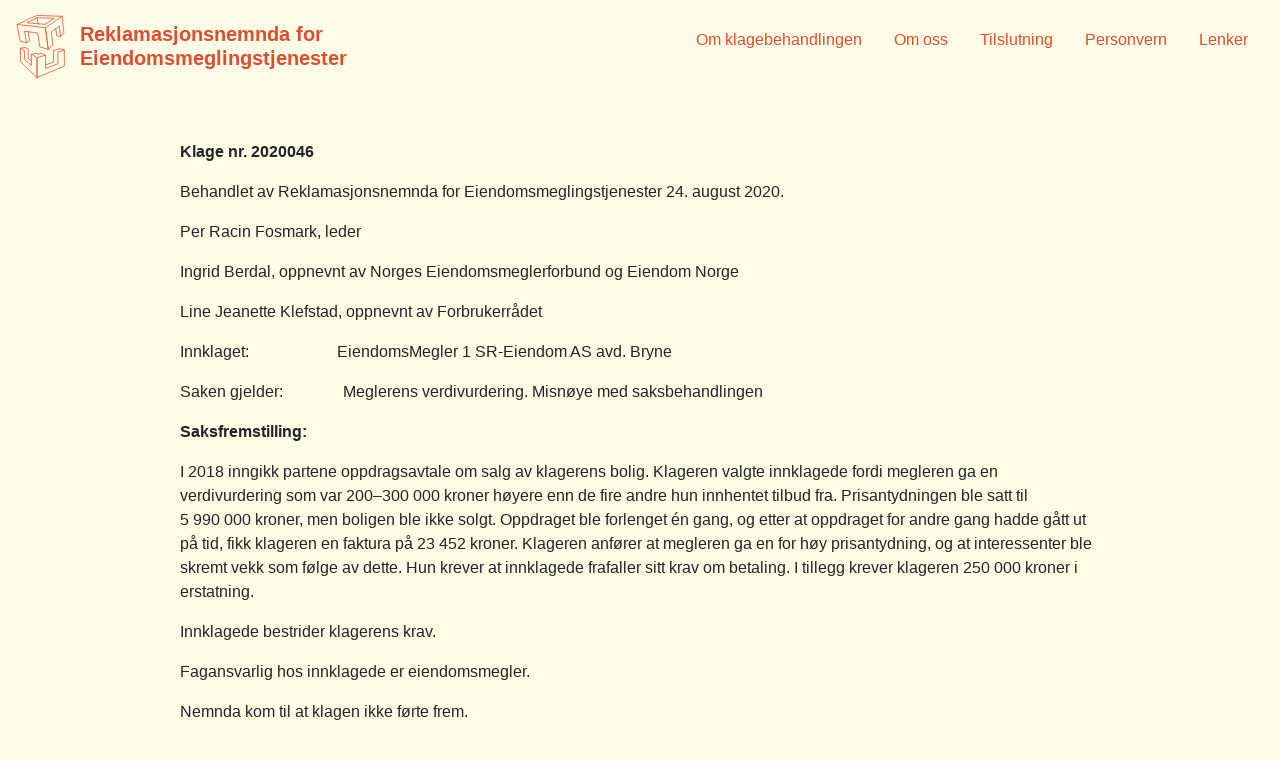

--- FILE ---
content_type: text/html; charset=UTF-8
request_url: https://eiendomsmeglingsnemnda.no/arkiv/21015
body_size: 8130
content:
<!DOCTYPE html>
<html lang="no">
<head>
  <meta charset="UTF-8">
  <meta name="viewport" content="width=device-width, initial-scale=1.0">
  <meta http-equiv="X-UA-Compatible" content="ie=edge">
  <title>Reklamasjonsnemnda for Eiendomsmeglingstjenester</title>
  <link rel="stylesheet" href="https://stackpath.bootstrapcdn.com/bootstrap/4.3.1/css/bootstrap.min.css" integrity="sha384-ggOyR0iXCbMQv3Xipma34MD+dH/1fQ784/j6cY/iJTQUOhcWr7x9JvoRxT2MZw1T" crossorigin="anonymous">
  <script>let baseUrl = 'https://eiendomsmeglingsnemnda.no'</script>
  <script async src="https://kit.fontawesome.com/25c10f540a.js"></script>
  <meta name='robots' content='max-image-preview:large' />
<script type="text/javascript">
/* <![CDATA[ */
window._wpemojiSettings = {"baseUrl":"https:\/\/s.w.org\/images\/core\/emoji\/14.0.0\/72x72\/","ext":".png","svgUrl":"https:\/\/s.w.org\/images\/core\/emoji\/14.0.0\/svg\/","svgExt":".svg","source":{"concatemoji":"https:\/\/eiendomsmeglingsnemnda.no\/wp-includes\/js\/wp-emoji-release.min.js?ver=6.4.7"}};
/*! This file is auto-generated */
!function(i,n){var o,s,e;function c(e){try{var t={supportTests:e,timestamp:(new Date).valueOf()};sessionStorage.setItem(o,JSON.stringify(t))}catch(e){}}function p(e,t,n){e.clearRect(0,0,e.canvas.width,e.canvas.height),e.fillText(t,0,0);var t=new Uint32Array(e.getImageData(0,0,e.canvas.width,e.canvas.height).data),r=(e.clearRect(0,0,e.canvas.width,e.canvas.height),e.fillText(n,0,0),new Uint32Array(e.getImageData(0,0,e.canvas.width,e.canvas.height).data));return t.every(function(e,t){return e===r[t]})}function u(e,t,n){switch(t){case"flag":return n(e,"\ud83c\udff3\ufe0f\u200d\u26a7\ufe0f","\ud83c\udff3\ufe0f\u200b\u26a7\ufe0f")?!1:!n(e,"\ud83c\uddfa\ud83c\uddf3","\ud83c\uddfa\u200b\ud83c\uddf3")&&!n(e,"\ud83c\udff4\udb40\udc67\udb40\udc62\udb40\udc65\udb40\udc6e\udb40\udc67\udb40\udc7f","\ud83c\udff4\u200b\udb40\udc67\u200b\udb40\udc62\u200b\udb40\udc65\u200b\udb40\udc6e\u200b\udb40\udc67\u200b\udb40\udc7f");case"emoji":return!n(e,"\ud83e\udef1\ud83c\udffb\u200d\ud83e\udef2\ud83c\udfff","\ud83e\udef1\ud83c\udffb\u200b\ud83e\udef2\ud83c\udfff")}return!1}function f(e,t,n){var r="undefined"!=typeof WorkerGlobalScope&&self instanceof WorkerGlobalScope?new OffscreenCanvas(300,150):i.createElement("canvas"),a=r.getContext("2d",{willReadFrequently:!0}),o=(a.textBaseline="top",a.font="600 32px Arial",{});return e.forEach(function(e){o[e]=t(a,e,n)}),o}function t(e){var t=i.createElement("script");t.src=e,t.defer=!0,i.head.appendChild(t)}"undefined"!=typeof Promise&&(o="wpEmojiSettingsSupports",s=["flag","emoji"],n.supports={everything:!0,everythingExceptFlag:!0},e=new Promise(function(e){i.addEventListener("DOMContentLoaded",e,{once:!0})}),new Promise(function(t){var n=function(){try{var e=JSON.parse(sessionStorage.getItem(o));if("object"==typeof e&&"number"==typeof e.timestamp&&(new Date).valueOf()<e.timestamp+604800&&"object"==typeof e.supportTests)return e.supportTests}catch(e){}return null}();if(!n){if("undefined"!=typeof Worker&&"undefined"!=typeof OffscreenCanvas&&"undefined"!=typeof URL&&URL.createObjectURL&&"undefined"!=typeof Blob)try{var e="postMessage("+f.toString()+"("+[JSON.stringify(s),u.toString(),p.toString()].join(",")+"));",r=new Blob([e],{type:"text/javascript"}),a=new Worker(URL.createObjectURL(r),{name:"wpTestEmojiSupports"});return void(a.onmessage=function(e){c(n=e.data),a.terminate(),t(n)})}catch(e){}c(n=f(s,u,p))}t(n)}).then(function(e){for(var t in e)n.supports[t]=e[t],n.supports.everything=n.supports.everything&&n.supports[t],"flag"!==t&&(n.supports.everythingExceptFlag=n.supports.everythingExceptFlag&&n.supports[t]);n.supports.everythingExceptFlag=n.supports.everythingExceptFlag&&!n.supports.flag,n.DOMReady=!1,n.readyCallback=function(){n.DOMReady=!0}}).then(function(){return e}).then(function(){var e;n.supports.everything||(n.readyCallback(),(e=n.source||{}).concatemoji?t(e.concatemoji):e.wpemoji&&e.twemoji&&(t(e.twemoji),t(e.wpemoji)))}))}((window,document),window._wpemojiSettings);
/* ]]> */
</script>
<style id='wp-emoji-styles-inline-css' type='text/css'>

	img.wp-smiley, img.emoji {
		display: inline !important;
		border: none !important;
		box-shadow: none !important;
		height: 1em !important;
		width: 1em !important;
		margin: 0 0.07em !important;
		vertical-align: -0.1em !important;
		background: none !important;
		padding: 0 !important;
	}
</style>
<link rel='stylesheet' id='wp-block-library-css' href='https://eiendomsmeglingsnemnda.no/wp-includes/css/dist/block-library/style.min.css?ver=6.4.7' type='text/css' media='all' />
<style id='classic-theme-styles-inline-css' type='text/css'>
/*! This file is auto-generated */
.wp-block-button__link{color:#fff;background-color:#32373c;border-radius:9999px;box-shadow:none;text-decoration:none;padding:calc(.667em + 2px) calc(1.333em + 2px);font-size:1.125em}.wp-block-file__button{background:#32373c;color:#fff;text-decoration:none}
</style>
<style id='global-styles-inline-css' type='text/css'>
body{--wp--preset--color--black: #000000;--wp--preset--color--cyan-bluish-gray: #abb8c3;--wp--preset--color--white: #ffffff;--wp--preset--color--pale-pink: #f78da7;--wp--preset--color--vivid-red: #cf2e2e;--wp--preset--color--luminous-vivid-orange: #ff6900;--wp--preset--color--luminous-vivid-amber: #fcb900;--wp--preset--color--light-green-cyan: #7bdcb5;--wp--preset--color--vivid-green-cyan: #00d084;--wp--preset--color--pale-cyan-blue: #8ed1fc;--wp--preset--color--vivid-cyan-blue: #0693e3;--wp--preset--color--vivid-purple: #9b51e0;--wp--preset--gradient--vivid-cyan-blue-to-vivid-purple: linear-gradient(135deg,rgba(6,147,227,1) 0%,rgb(155,81,224) 100%);--wp--preset--gradient--light-green-cyan-to-vivid-green-cyan: linear-gradient(135deg,rgb(122,220,180) 0%,rgb(0,208,130) 100%);--wp--preset--gradient--luminous-vivid-amber-to-luminous-vivid-orange: linear-gradient(135deg,rgba(252,185,0,1) 0%,rgba(255,105,0,1) 100%);--wp--preset--gradient--luminous-vivid-orange-to-vivid-red: linear-gradient(135deg,rgba(255,105,0,1) 0%,rgb(207,46,46) 100%);--wp--preset--gradient--very-light-gray-to-cyan-bluish-gray: linear-gradient(135deg,rgb(238,238,238) 0%,rgb(169,184,195) 100%);--wp--preset--gradient--cool-to-warm-spectrum: linear-gradient(135deg,rgb(74,234,220) 0%,rgb(151,120,209) 20%,rgb(207,42,186) 40%,rgb(238,44,130) 60%,rgb(251,105,98) 80%,rgb(254,248,76) 100%);--wp--preset--gradient--blush-light-purple: linear-gradient(135deg,rgb(255,206,236) 0%,rgb(152,150,240) 100%);--wp--preset--gradient--blush-bordeaux: linear-gradient(135deg,rgb(254,205,165) 0%,rgb(254,45,45) 50%,rgb(107,0,62) 100%);--wp--preset--gradient--luminous-dusk: linear-gradient(135deg,rgb(255,203,112) 0%,rgb(199,81,192) 50%,rgb(65,88,208) 100%);--wp--preset--gradient--pale-ocean: linear-gradient(135deg,rgb(255,245,203) 0%,rgb(182,227,212) 50%,rgb(51,167,181) 100%);--wp--preset--gradient--electric-grass: linear-gradient(135deg,rgb(202,248,128) 0%,rgb(113,206,126) 100%);--wp--preset--gradient--midnight: linear-gradient(135deg,rgb(2,3,129) 0%,rgb(40,116,252) 100%);--wp--preset--font-size--small: 13px;--wp--preset--font-size--medium: 20px;--wp--preset--font-size--large: 36px;--wp--preset--font-size--x-large: 42px;--wp--preset--spacing--20: 0.44rem;--wp--preset--spacing--30: 0.67rem;--wp--preset--spacing--40: 1rem;--wp--preset--spacing--50: 1.5rem;--wp--preset--spacing--60: 2.25rem;--wp--preset--spacing--70: 3.38rem;--wp--preset--spacing--80: 5.06rem;--wp--preset--shadow--natural: 6px 6px 9px rgba(0, 0, 0, 0.2);--wp--preset--shadow--deep: 12px 12px 50px rgba(0, 0, 0, 0.4);--wp--preset--shadow--sharp: 6px 6px 0px rgba(0, 0, 0, 0.2);--wp--preset--shadow--outlined: 6px 6px 0px -3px rgba(255, 255, 255, 1), 6px 6px rgba(0, 0, 0, 1);--wp--preset--shadow--crisp: 6px 6px 0px rgba(0, 0, 0, 1);}:where(.is-layout-flex){gap: 0.5em;}:where(.is-layout-grid){gap: 0.5em;}body .is-layout-flow > .alignleft{float: left;margin-inline-start: 0;margin-inline-end: 2em;}body .is-layout-flow > .alignright{float: right;margin-inline-start: 2em;margin-inline-end: 0;}body .is-layout-flow > .aligncenter{margin-left: auto !important;margin-right: auto !important;}body .is-layout-constrained > .alignleft{float: left;margin-inline-start: 0;margin-inline-end: 2em;}body .is-layout-constrained > .alignright{float: right;margin-inline-start: 2em;margin-inline-end: 0;}body .is-layout-constrained > .aligncenter{margin-left: auto !important;margin-right: auto !important;}body .is-layout-constrained > :where(:not(.alignleft):not(.alignright):not(.alignfull)){max-width: var(--wp--style--global--content-size);margin-left: auto !important;margin-right: auto !important;}body .is-layout-constrained > .alignwide{max-width: var(--wp--style--global--wide-size);}body .is-layout-flex{display: flex;}body .is-layout-flex{flex-wrap: wrap;align-items: center;}body .is-layout-flex > *{margin: 0;}body .is-layout-grid{display: grid;}body .is-layout-grid > *{margin: 0;}:where(.wp-block-columns.is-layout-flex){gap: 2em;}:where(.wp-block-columns.is-layout-grid){gap: 2em;}:where(.wp-block-post-template.is-layout-flex){gap: 1.25em;}:where(.wp-block-post-template.is-layout-grid){gap: 1.25em;}.has-black-color{color: var(--wp--preset--color--black) !important;}.has-cyan-bluish-gray-color{color: var(--wp--preset--color--cyan-bluish-gray) !important;}.has-white-color{color: var(--wp--preset--color--white) !important;}.has-pale-pink-color{color: var(--wp--preset--color--pale-pink) !important;}.has-vivid-red-color{color: var(--wp--preset--color--vivid-red) !important;}.has-luminous-vivid-orange-color{color: var(--wp--preset--color--luminous-vivid-orange) !important;}.has-luminous-vivid-amber-color{color: var(--wp--preset--color--luminous-vivid-amber) !important;}.has-light-green-cyan-color{color: var(--wp--preset--color--light-green-cyan) !important;}.has-vivid-green-cyan-color{color: var(--wp--preset--color--vivid-green-cyan) !important;}.has-pale-cyan-blue-color{color: var(--wp--preset--color--pale-cyan-blue) !important;}.has-vivid-cyan-blue-color{color: var(--wp--preset--color--vivid-cyan-blue) !important;}.has-vivid-purple-color{color: var(--wp--preset--color--vivid-purple) !important;}.has-black-background-color{background-color: var(--wp--preset--color--black) !important;}.has-cyan-bluish-gray-background-color{background-color: var(--wp--preset--color--cyan-bluish-gray) !important;}.has-white-background-color{background-color: var(--wp--preset--color--white) !important;}.has-pale-pink-background-color{background-color: var(--wp--preset--color--pale-pink) !important;}.has-vivid-red-background-color{background-color: var(--wp--preset--color--vivid-red) !important;}.has-luminous-vivid-orange-background-color{background-color: var(--wp--preset--color--luminous-vivid-orange) !important;}.has-luminous-vivid-amber-background-color{background-color: var(--wp--preset--color--luminous-vivid-amber) !important;}.has-light-green-cyan-background-color{background-color: var(--wp--preset--color--light-green-cyan) !important;}.has-vivid-green-cyan-background-color{background-color: var(--wp--preset--color--vivid-green-cyan) !important;}.has-pale-cyan-blue-background-color{background-color: var(--wp--preset--color--pale-cyan-blue) !important;}.has-vivid-cyan-blue-background-color{background-color: var(--wp--preset--color--vivid-cyan-blue) !important;}.has-vivid-purple-background-color{background-color: var(--wp--preset--color--vivid-purple) !important;}.has-black-border-color{border-color: var(--wp--preset--color--black) !important;}.has-cyan-bluish-gray-border-color{border-color: var(--wp--preset--color--cyan-bluish-gray) !important;}.has-white-border-color{border-color: var(--wp--preset--color--white) !important;}.has-pale-pink-border-color{border-color: var(--wp--preset--color--pale-pink) !important;}.has-vivid-red-border-color{border-color: var(--wp--preset--color--vivid-red) !important;}.has-luminous-vivid-orange-border-color{border-color: var(--wp--preset--color--luminous-vivid-orange) !important;}.has-luminous-vivid-amber-border-color{border-color: var(--wp--preset--color--luminous-vivid-amber) !important;}.has-light-green-cyan-border-color{border-color: var(--wp--preset--color--light-green-cyan) !important;}.has-vivid-green-cyan-border-color{border-color: var(--wp--preset--color--vivid-green-cyan) !important;}.has-pale-cyan-blue-border-color{border-color: var(--wp--preset--color--pale-cyan-blue) !important;}.has-vivid-cyan-blue-border-color{border-color: var(--wp--preset--color--vivid-cyan-blue) !important;}.has-vivid-purple-border-color{border-color: var(--wp--preset--color--vivid-purple) !important;}.has-vivid-cyan-blue-to-vivid-purple-gradient-background{background: var(--wp--preset--gradient--vivid-cyan-blue-to-vivid-purple) !important;}.has-light-green-cyan-to-vivid-green-cyan-gradient-background{background: var(--wp--preset--gradient--light-green-cyan-to-vivid-green-cyan) !important;}.has-luminous-vivid-amber-to-luminous-vivid-orange-gradient-background{background: var(--wp--preset--gradient--luminous-vivid-amber-to-luminous-vivid-orange) !important;}.has-luminous-vivid-orange-to-vivid-red-gradient-background{background: var(--wp--preset--gradient--luminous-vivid-orange-to-vivid-red) !important;}.has-very-light-gray-to-cyan-bluish-gray-gradient-background{background: var(--wp--preset--gradient--very-light-gray-to-cyan-bluish-gray) !important;}.has-cool-to-warm-spectrum-gradient-background{background: var(--wp--preset--gradient--cool-to-warm-spectrum) !important;}.has-blush-light-purple-gradient-background{background: var(--wp--preset--gradient--blush-light-purple) !important;}.has-blush-bordeaux-gradient-background{background: var(--wp--preset--gradient--blush-bordeaux) !important;}.has-luminous-dusk-gradient-background{background: var(--wp--preset--gradient--luminous-dusk) !important;}.has-pale-ocean-gradient-background{background: var(--wp--preset--gradient--pale-ocean) !important;}.has-electric-grass-gradient-background{background: var(--wp--preset--gradient--electric-grass) !important;}.has-midnight-gradient-background{background: var(--wp--preset--gradient--midnight) !important;}.has-small-font-size{font-size: var(--wp--preset--font-size--small) !important;}.has-medium-font-size{font-size: var(--wp--preset--font-size--medium) !important;}.has-large-font-size{font-size: var(--wp--preset--font-size--large) !important;}.has-x-large-font-size{font-size: var(--wp--preset--font-size--x-large) !important;}
.wp-block-navigation a:where(:not(.wp-element-button)){color: inherit;}
:where(.wp-block-post-template.is-layout-flex){gap: 1.25em;}:where(.wp-block-post-template.is-layout-grid){gap: 1.25em;}
:where(.wp-block-columns.is-layout-flex){gap: 2em;}:where(.wp-block-columns.is-layout-grid){gap: 2em;}
.wp-block-pullquote{font-size: 1.5em;line-height: 1.6;}
</style>
<link rel='stylesheet' id='main_style-css' href='https://eiendomsmeglingsnemnda.no/wp-content/themes/eiendomsmeglingsnemnda/assets/css/main.css?ver=1.0' type='text/css' media='' />
<link rel="https://api.w.org/" href="https://eiendomsmeglingsnemnda.no/wp-json/" /><link rel="alternate" type="application/json" href="https://eiendomsmeglingsnemnda.no/wp-json/wp/v2/posts/21015" /><link rel="EditURI" type="application/rsd+xml" title="RSD" href="https://eiendomsmeglingsnemnda.no/xmlrpc.php?rsd" />
<meta name="generator" content="WordPress 6.4.7" />
<link rel="canonical" href="https://eiendomsmeglingsnemnda.no/arkiv/21015" />
<link rel='shortlink' href='https://eiendomsmeglingsnemnda.no/?p=21015' />
<link rel="alternate" type="application/json+oembed" href="https://eiendomsmeglingsnemnda.no/wp-json/oembed/1.0/embed?url=https%3A%2F%2Feiendomsmeglingsnemnda.no%2Farkiv%2F21015" />
<link rel="alternate" type="text/xml+oembed" href="https://eiendomsmeglingsnemnda.no/wp-json/oembed/1.0/embed?url=https%3A%2F%2Feiendomsmeglingsnemnda.no%2Farkiv%2F21015&#038;format=xml" />
		<style>
			.algolia-search-highlight {
				background-color: #fffbcc;
				border-radius: 2px;
				font-style: normal;
			}
		</style>
		</head>

<body class="d-flex flex-column h-100-minus-footer">
  <header class="container-fluid bg-egg">
    <div class="row">
      <nav class="navbar navbar-expand-sm w-100">

        <a class="navbar-brand logo" href="https://eiendomsmeglingsnemnda.no">
                      <img class="rfe-logo" src="https://eiendomsmeglingsnemnda.no/wp-content/themes/eiendomsmeglingsnemnda/assets/img/rfe-logo-dark.svg">
          
          <div class="d-inline-block align-middle ml-2">
            <h1 class="my-0 text-orange">Reklamasjonsnemnda for</h1>
            <h1 class="my-0 text-orange">Eiendomsmeglingstjenester</h1>
          </div>
        </a>

          <div class="mobile-menu d-block d-lg-none">
            <span class="l1 bg-orange"></span>
            <span class="l2 bg-orange"></span>
            <span class="l3 bg-orange"></span>
          </div>
          <div class="exit-menu d-none">
            <span class="x1 bg-egg"></span>
            <span class="x2 bg-egg"></span>
          </div>

          <div class="d-none d-lg-block w-100 text-orange">
            <ul id="menu-hovedmeny" class="navbar-nav justify-content-end w-100"><li id="menu-item-20129" class="menu-item menu-item-type-post_type menu-item-object-page menu-item-20129"><a href="https://eiendomsmeglingsnemnda.no/om-klagebehandlingen/hvem-kan-klage">Om klagebehandlingen</a></li>
<li id="menu-item-19916" class="menu-item menu-item-type-post_type menu-item-object-page menu-item-19916"><a href="https://eiendomsmeglingsnemnda.no/om-rfe">Om oss</a></li>
<li id="menu-item-19915" class="menu-item menu-item-type-post_type menu-item-object-page menu-item-19915"><a href="https://eiendomsmeglingsnemnda.no/tilsluttede-virksomheter/tilsluttede">Tilslutning</a></li>
<li id="menu-item-20184" class="menu-item menu-item-type-post_type menu-item-object-page menu-item-20184"><a href="https://eiendomsmeglingsnemnda.no/personvern/personvern-klagere">Personvern</a></li>
<li id="menu-item-20128" class="menu-item menu-item-type-post_type menu-item-object-page menu-item-20128"><a href="https://eiendomsmeglingsnemnda.no/lenker">Lenker</a></li>
</ul>          </div>

          <div class="nav-menu d-none bg-orange text-egg">
            <div class="menu"><ul>
<li class="page_item page-item-19869"><a href="https://eiendomsmeglingsnemnda.no/">Hjem</a></li>
<li class="page_item page-item-20125"><a href="https://eiendomsmeglingsnemnda.no/lenker">Lenker</a></li>
<li class="page_item page-item-20335"><a href="https://eiendomsmeglingsnemnda.no/min-sak">Min sak</a></li>
<li class="page_item page-item-19880 page_item_has_children"><a href="https://eiendomsmeglingsnemnda.no/om-klagebehandlingen">Om klagebehandlingen</a>
<ul class='children'>
	<li class="page_item page-item-20097"><a href="https://eiendomsmeglingsnemnda.no/om-klagebehandlingen/hvem-kan-klage">Hvem kan klage?</a></li>
	<li class="page_item page-item-19884"><a href="https://eiendomsmeglingsnemnda.no/om-klagebehandlingen/hva-kan-det-klages-pa">Hva kan det klages på?</a></li>
	<li class="page_item page-item-19886"><a href="https://eiendomsmeglingsnemnda.no/om-klagebehandlingen/krav-til-klagen">Hva må klagen inneholde?</a></li>
	<li class="page_item page-item-19882"><a href="https://eiendomsmeglingsnemnda.no/om-klagebehandlingen/hvordan-blir-saken-behandlet">Hvordan blir saken behandlet?</a></li>
	<li class="page_item page-item-19878"><a href="https://eiendomsmeglingsnemnda.no/om-klagebehandlingen/hva-er-gangen-i-saken">Hva er gangen i saken?</a></li>
	<li class="page_item page-item-20164"><a href="https://eiendomsmeglingsnemnda.no/om-klagebehandlingen/hva-koster-det-a-klage">Hva koster det å klage?</a></li>
	<li class="page_item page-item-19896"><a href="https://eiendomsmeglingsnemnda.no/om-klagebehandlingen/nemndas-avgjorelse">Nemndas avgjørelse</a></li>
	<li class="page_item page-item-21227"><a href="https://eiendomsmeglingsnemnda.no/om-klagebehandlingen/sekretariatets-realitetsavgjorelse">Sekretariatets realitetsavgjørelse</a></li>
	<li class="page_item page-item-19892"><a href="https://eiendomsmeglingsnemnda.no/om-klagebehandlingen/avvisning">Avvisning</a></li>
	<li class="page_item page-item-19898"><a href="https://eiendomsmeglingsnemnda.no/om-klagebehandlingen/gjenapning">Gjenåpning</a></li>
	<li class="page_item page-item-20470"><a href="https://eiendomsmeglingsnemnda.no/om-klagebehandlingen/foreldelse">Foreldelse</a></li>
</ul>
</li>
<li class="page_item page-item-19908 page_item_has_children"><a href="https://eiendomsmeglingsnemnda.no/om-rfe">Om oss</a>
<ul class='children'>
	<li class="page_item page-item-19961"><a href="https://eiendomsmeglingsnemnda.no/om-rfe/nemnda">Nemnda</a></li>
	<li class="page_item page-item-19963"><a href="https://eiendomsmeglingsnemnda.no/om-rfe/sekretariatet">Sekretariatet</a></li>
	<li class="page_item page-item-19959"><a href="https://eiendomsmeglingsnemnda.no/om-rfe/styret">Styret</a></li>
	<li class="page_item page-item-20234"><a href="https://eiendomsmeglingsnemnda.no/om-rfe/arsrapport">Årsrapport</a></li>
	<li class="page_item page-item-20171"><a href="https://eiendomsmeglingsnemnda.no/om-rfe/kontakt-oss">Kontakt oss</a></li>
</ul>
</li>
<li class="page_item page-item-19945 page_item_has_children"><a href="https://eiendomsmeglingsnemnda.no/personvern">Personvern</a>
<ul class='children'>
	<li class="page_item page-item-20181"><a href="https://eiendomsmeglingsnemnda.no/personvern/personvern-klagere">Personvernerklæring for klagere</a></li>
	<li class="page_item page-item-20179"><a href="https://eiendomsmeglingsnemnda.no/personvern/personvern-tilsluttede">Personvernerklæring for tilsluttede</a></li>
</ul>
</li>
<li class="page_item page-item-21176"><a href="https://eiendomsmeglingsnemnda.no/testpage">Testpage</a></li>
<li class="page_item page-item-20176 page_item_has_children"><a href="https://eiendomsmeglingsnemnda.no/tilsluttede-virksomheter">Tilsluttede virksomheter</a>
<ul class='children'>
	<li class="page_item page-item-19906"><a href="https://eiendomsmeglingsnemnda.no/tilsluttede-virksomheter/tilsluttede">Se hvem som er tilsluttet</a></li>
	<li class="page_item page-item-20173"><a href="https://eiendomsmeglingsnemnda.no/tilsluttede-virksomheter/innmelding">Tilslutt et nytt foretak eller en advokat</a></li>
	<li class="page_item page-item-19967"><a href="https://eiendomsmeglingsnemnda.no/tilsluttede-virksomheter/gebyrer">Gebyrer</a></li>
</ul>
</li>
<li class="page_item page-item-19904"><a href="https://eiendomsmeglingsnemnda.no/avgjorelser">Avgjørelser</a></li>
</ul></div>

          </div>

      </nav>
    </div>
  </header><main class="container my-5">
  <div class="row justify-content-center">
    <div class="col-md-10">
              
<p><strong>Klage nr. 2020046</strong></p>



<p>Behandlet av
Reklamasjonsnemnda for Eiendomsmeglingstjenester 24. august 2020.</p>



<p>Per Racin Fosmark,
leder</p>



<p>Ingrid Berdal,
oppnevnt av Norges Eiendomsmeglerforbund og Eiendom Norge</p>



<p>Line Jeanette
Klefstad, oppnevnt av Forbrukerrådet</p>



<p>Innklaget: &nbsp;&nbsp;&nbsp;&nbsp;&nbsp;&nbsp;&nbsp;&nbsp;&nbsp;&nbsp;&nbsp;&nbsp;&nbsp;&nbsp;&nbsp;&nbsp;&nbsp;&nbsp;&nbsp;&nbsp; EiendomsMegler 1 SR-Eiendom AS avd. Bryne</p>



<p>Saken gjelder:&nbsp;&nbsp;&nbsp;&nbsp;&nbsp;&nbsp;&nbsp;&nbsp;&nbsp;&nbsp;&nbsp;&nbsp;&nbsp;&nbsp; Meglerens verdivurdering. Misnøye med saksbehandlingen</p>



<p><strong>Saksfremstilling</strong><strong>:</strong></p>



<p>I 2018 inngikk
partene oppdragsavtale om salg av klagerens bolig. Klageren valgte innklagede fordi
megleren ga en verdivurdering som var 200–300&nbsp;000 kroner høyere enn de
fire andre hun innhentet tilbud fra. Prisantydningen ble satt til
5&nbsp;990&nbsp;000 kroner, men boligen ble ikke solgt. Oppdraget ble forlenget
én gang, og etter at oppdraget for andre gang hadde gått ut på tid, fikk
klageren en faktura på 23&nbsp;452 kroner. Klageren anfører at megleren ga en
for høy prisantydning, og at interessenter ble skremt vekk som følge av dette.
Hun krever at innklagede frafaller sitt krav om betaling. I tillegg krever
klageren 250&nbsp;000 kroner i erstatning.</p>



<p>Innklagede bestrider klagerens krav.</p>



<p>Fagansvarlig hos innklagede er eiendomsmegler.</p>



<p>Nemnda kom til at klagen ikke førte frem.</p>



<p><strong>Partenes syn på saken:</strong></p>



<p><strong>Klageren har i korte trekk anført:&nbsp; </strong></p>



<p>Tilbakemeldingen etter første visning var
at prisen var for høy. Etter fem måneder foreslo megleren å ta boligen av
markedet og legge den ut for salg igjen etter sommeren med en prisreduksjon på fem
prosent. Det var fortsatt liten interesse, og etter at klageren hadde spurt
megleren om han hadde en plan for det videre salget, byttet innklagede megler
internt. Det ble avholdt én privatvisning, men interessen var fortsatt liten.
Den nye megleren fulgte ikke opp interessentene etter privatvisningen, og
klageren måtte selv ta kontakt med megleren og spørre om boligen var
interessant for dem. </p>



<p>Etter hvert var klageren i et møte med
megleren og fagansvarlig hos innklagede. Klageren ønsket en plan for det videre
salget, men det eneste megleren og fagansvarlig kom med, var at prisen måtte
reduseres. På forespørsel fikk klageren tilsendt en aktivitetslogg, og denne
viser at megleren har jobbet mye om natten og lite om dagen. Det var mange
internettoppdateringer, men det sto ingenting om hvor mange som hadde vært på
visning eller hvilke interessenter megleren hadde fulgt opp etter visningene.
Noen dager senere gikk klageren forbi kontoret til innklagede, og da var
annonsen fjernet fra utstillingsvinduet. Hun forsto da at innklagede ikke
ønsket henne som kunde. </p>



<p>Prisantydningen var altfor høy, noe
klageren tror er en strategi innklagede har for å sikre seg kunder. Megleren
har opptrådt i strid med god meglerskikk, og klageren krever at innklagede
frafaller kravet på 23&nbsp;452 kroner. I tillegg krever hun 250&nbsp;000
kroner i erstatning på grunn av prisreduksjonene og hans utgifter til renter og
bilder. </p>



<p><strong>Innklagede har i korte trekk anført: </strong></p>



<p>Innklagede
bestrider at megleren bevisst satte verdivurderingen for høyt. Markedet i
området er vanskelig, og det er bare å erkjenne at alle meglerne klageren
innhentet tilbud fra ga en for høy verdivurdering. I snitt ble boligene
megleren formidlet i fjor solgt for fem prosent under prisantydning, noe som er
vanlig i området. </p>



<p>Kravet om
erstatning er grunnløst. Når det gjelder det innklagede har fakturert klageren
for, er dette utlegg. Innklagede har valgt å ikke fakturere for visninger og en
del av markedsføringen.</p>



<p><strong>Reklamasjonsnemnda
bemerker:</strong></p>



<p>Saken gjelder meglerens verdivurdering og krav om at innklagede
frafaller sitt krav om betaling. I tillegg krever klageren erstatning.</p>



<p>I
saksfremstillingen er partenes anførsler gjengitt i hovedsak. Nemndas medlemmer
har fått alle sakens dokumenter. </p>



<p>Nemnda her kommet
til at klagen ikke fører frem.</p>



<p>Når det gjelder meglerens verdivurdering, er dette kun et estimat over
hva megleren mener en eiendom kan bli solgt for på et gitt tidspunkt. Men det
er ingen salgsgaranti, og det er markedet som til enhver tid bestemmer prisen.
Slik saken er opplyst, er det ikke noe som tilsier at megleren her har opptrådt
uaktsomt. </p>



<p>Når det gjelder det klageren har gjort gjeldende vedrørende
saksbehandlingen for øvrig, finner nemnda at det ikke kan føre frem.</p>



<p>Klageren har krevd 250&nbsp;000 kroner i erstatning. Nemnda finner at
kravet ikke kan føre frem. For det første har ikke megleren opptrådt erstatningsbetingende
uaktsomt, og klageren har heller ikke sannsynliggjort at hun har lidt noe
økonomisk tap.</p>



<p>Klageren har også krevd at innklagede frafaller fakturakravet på 23&nbsp;452
kroner. Det forutsetter i så fall at megler har utvist en «ikke ubetydelig
pliktforsømmelse», jf. eiendomsmeglingsloven § 7-7. Ut fra det nemnda har
kommet til over, er det klart at dette vilkåret ikke er oppfylt. Nemnda
bemerker i tillegg at bestemmelsen om vederlagsnedsettelse gjelder kun det som
er å anse som vederlag og ikke utlegg. Det alt vesentlig av fakturaen gjelder
utlegg og ikke vederlag. </p>



<p>Avgjørelsen er enstemmig.</p>



<p><strong>Konklusjon:
</strong></p>



<p>Klageren gis ikke
medhold.</p>
          </div>
  </div>
</main>

  <div class="container-fluid footer w-100 mb-md-3 pb-3 pb-md-0 mt-auto sticky-footer">
    <div class="row">
      <div class="col-12 text-md-center text-left">
		  <a class="text-orange" href="/om-rfe/kontakt-oss">Kontakt oss</a> // <a class="text-orange" href="http://klage.eiendomsmeglingsnemnda.no/">Klageportalen</a>
      </div>
    </div>
  </div>
  <script type="text/javascript">var algolia = {"debug":false,"application_id":"ZTFJF4Y4DT","search_api_key":"022d991237e46b3e438b75bb94a1b79f","powered_by_enabled":false,"query":"","autocomplete":{"sources":[{"index_id":"posts_post","index_name":"wp_posts_post","label":"Posts","admin_name":"Posts","position":10,"max_suggestions":5,"tmpl_suggestion":"autocomplete-post-suggestion","enabled":true}],"input_selector":"input[name='s']:not(.no-autocomplete):not(#adminbar-search)"},"indices":{"searchable_posts":{"name":"wp_searchable_posts","id":"searchable_posts","enabled":true,"replicas":[]},"posts_post":{"name":"wp_posts_post","id":"posts_post","enabled":true,"replicas":[]}}};</script><script type="text/javascript" src="https://eiendomsmeglingsnemnda.no/wp-content/themes/eiendomsmeglingsnemnda/assets/js/main.js?ver=1.1" id="main_script-js"></script>
  <script src="https://code.jquery.com/jquery-3.4.1.js" integrity="sha256-WpOohJOqMqqyKL9FccASB9O0KwACQJpFTUBLTYOVvVU=" crossorigin="anonymous"></script>
  <script src="https://cdnjs.cloudflare.com/ajax/libs/popper.js/1.14.7/umd/popper.min.js" integrity="sha384-UO2eT0CpHqdSJQ6hJty5KVphtPhzWj9WO1clHTMGa3JDZwrnQq4sF86dIHNDz0W1" crossorigin="anonymous"></script>
  <script src="https://stackpath.bootstrapcdn.com/bootstrap/4.3.1/js/bootstrap.min.js" integrity="sha384-JjSmVgyd0p3pXB1rRibZUAYoIIy6OrQ6VrjIEaFf/nJGzIxFDsf4x0xIM+B07jRM" crossorigin="anonymous"></script>
  </body>
</html>